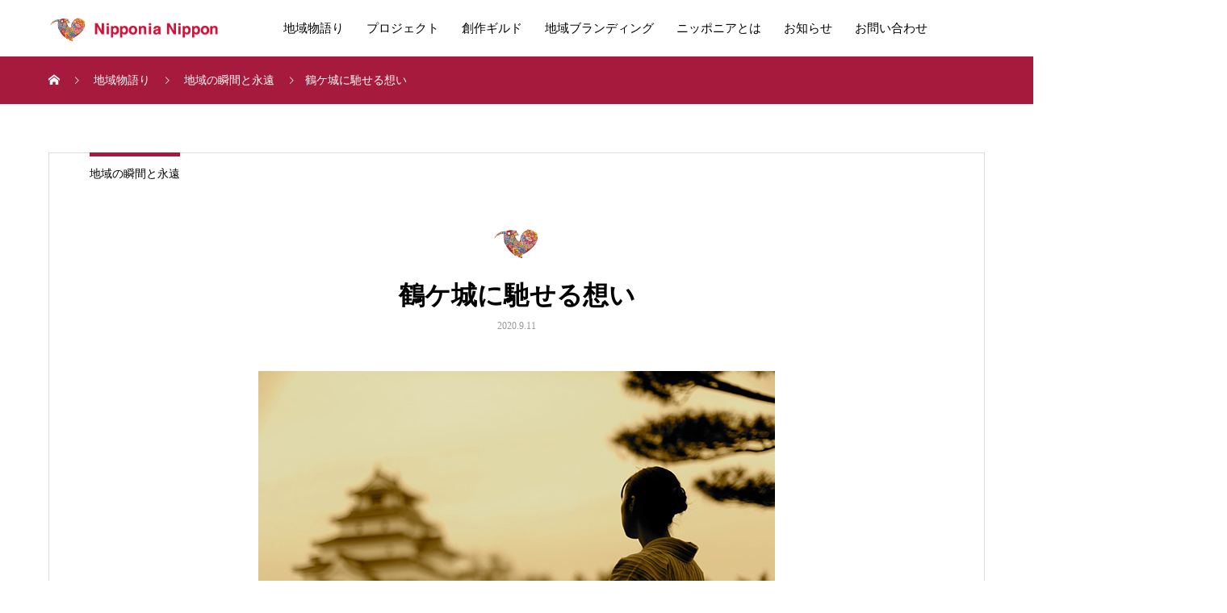

--- FILE ---
content_type: text/html; charset=UTF-8
request_url: https://nipponianippon.or.jp/%E9%B6%B4%E3%82%B1%E5%9F%8E%E3%81%AB%E9%A6%B3%E3%81%9B%E3%82%8B%E6%83%B3%E3%81%84/
body_size: 36029
content:
<!DOCTYPE html>
<html lang="ja" prefix="og: http://ogp.me/ns#">
<head>

<!-- Google Analytics -->
<script>
	(function(i,s,o,g,r,a,m){i['GoogleAnalyticsObject']=r;i[r]=i[r]||function(){
	(i[r].q=i[r].q||[]).push(arguments)},i[r].l=1*new Date();a=s.createElement(o),
	m=s.getElementsByTagName(o)[0];a.async=1;a.src=g;m.parentNode.insertBefore(a,m)
	})(window,document,'script','https://www.google-analytics.com/analytics.js','ga');
	
	ga('create', 'UA-80875810-1', 'auto');
	ga('send', 'pageview');
</script>

<meta charset="UTF-8">
<meta name="viewport" content="width=device-width, initial-scale=1">
<meta name="description" content="幕末戊辰戦争の舞台となった鶴ケ城。そこには、言葉では語り尽くせない沢山の物語があります。会津若松の皆様とご縁を頂いたことで、改めて当時の歴史や時代背景を知るに至り、少なからず会津魂の本質にも触れさせて頂いた気がしました。鶴ヶ城を望む人の背中には、それそれの馳せる想いが語られています。">
<link rel="stylesheet" href="/wp-content/themes/mikado_tcd071/style_sp.css?20260120-2046" media="screen and (max-width: 767px)">

<title>鶴ケ城に馳せる想い &#8211; Nipponia Nippon</title>
<meta name='robots' content='max-image-preview:large' />
<link rel="alternate" type="application/rss+xml" title="Nipponia Nippon &raquo; フィード" href="https://nipponianippon.or.jp/feed/" />
<link rel="alternate" type="application/rss+xml" title="Nipponia Nippon &raquo; コメントフィード" href="https://nipponianippon.or.jp/comments/feed/" />
<link rel="alternate" type="application/rss+xml" title="Nipponia Nippon &raquo; 鶴ケ城に馳せる想い のコメントのフィード" href="https://nipponianippon.or.jp/%e9%b6%b4%e3%82%b1%e5%9f%8e%e3%81%ab%e9%a6%b3%e3%81%9b%e3%82%8b%e6%83%b3%e3%81%84/feed/" />
<link rel='stylesheet' id='wp-block-library-css' href='https://nipponianippon.or.jp/wp-includes/css/dist/block-library/style.min.css?ver=6.3.7' type='text/css' media='all' />
<style id='classic-theme-styles-inline-css' type='text/css'>
/*! This file is auto-generated */
.wp-block-button__link{color:#fff;background-color:#32373c;border-radius:9999px;box-shadow:none;text-decoration:none;padding:calc(.667em + 2px) calc(1.333em + 2px);font-size:1.125em}.wp-block-file__button{background:#32373c;color:#fff;text-decoration:none}
</style>
<style id='global-styles-inline-css' type='text/css'>
body{--wp--preset--color--black: #000000;--wp--preset--color--cyan-bluish-gray: #abb8c3;--wp--preset--color--white: #ffffff;--wp--preset--color--pale-pink: #f78da7;--wp--preset--color--vivid-red: #cf2e2e;--wp--preset--color--luminous-vivid-orange: #ff6900;--wp--preset--color--luminous-vivid-amber: #fcb900;--wp--preset--color--light-green-cyan: #7bdcb5;--wp--preset--color--vivid-green-cyan: #00d084;--wp--preset--color--pale-cyan-blue: #8ed1fc;--wp--preset--color--vivid-cyan-blue: #0693e3;--wp--preset--color--vivid-purple: #9b51e0;--wp--preset--gradient--vivid-cyan-blue-to-vivid-purple: linear-gradient(135deg,rgba(6,147,227,1) 0%,rgb(155,81,224) 100%);--wp--preset--gradient--light-green-cyan-to-vivid-green-cyan: linear-gradient(135deg,rgb(122,220,180) 0%,rgb(0,208,130) 100%);--wp--preset--gradient--luminous-vivid-amber-to-luminous-vivid-orange: linear-gradient(135deg,rgba(252,185,0,1) 0%,rgba(255,105,0,1) 100%);--wp--preset--gradient--luminous-vivid-orange-to-vivid-red: linear-gradient(135deg,rgba(255,105,0,1) 0%,rgb(207,46,46) 100%);--wp--preset--gradient--very-light-gray-to-cyan-bluish-gray: linear-gradient(135deg,rgb(238,238,238) 0%,rgb(169,184,195) 100%);--wp--preset--gradient--cool-to-warm-spectrum: linear-gradient(135deg,rgb(74,234,220) 0%,rgb(151,120,209) 20%,rgb(207,42,186) 40%,rgb(238,44,130) 60%,rgb(251,105,98) 80%,rgb(254,248,76) 100%);--wp--preset--gradient--blush-light-purple: linear-gradient(135deg,rgb(255,206,236) 0%,rgb(152,150,240) 100%);--wp--preset--gradient--blush-bordeaux: linear-gradient(135deg,rgb(254,205,165) 0%,rgb(254,45,45) 50%,rgb(107,0,62) 100%);--wp--preset--gradient--luminous-dusk: linear-gradient(135deg,rgb(255,203,112) 0%,rgb(199,81,192) 50%,rgb(65,88,208) 100%);--wp--preset--gradient--pale-ocean: linear-gradient(135deg,rgb(255,245,203) 0%,rgb(182,227,212) 50%,rgb(51,167,181) 100%);--wp--preset--gradient--electric-grass: linear-gradient(135deg,rgb(202,248,128) 0%,rgb(113,206,126) 100%);--wp--preset--gradient--midnight: linear-gradient(135deg,rgb(2,3,129) 0%,rgb(40,116,252) 100%);--wp--preset--font-size--small: 13px;--wp--preset--font-size--medium: 20px;--wp--preset--font-size--large: 36px;--wp--preset--font-size--x-large: 42px;--wp--preset--spacing--20: 0.44rem;--wp--preset--spacing--30: 0.67rem;--wp--preset--spacing--40: 1rem;--wp--preset--spacing--50: 1.5rem;--wp--preset--spacing--60: 2.25rem;--wp--preset--spacing--70: 3.38rem;--wp--preset--spacing--80: 5.06rem;--wp--preset--shadow--natural: 6px 6px 9px rgba(0, 0, 0, 0.2);--wp--preset--shadow--deep: 12px 12px 50px rgba(0, 0, 0, 0.4);--wp--preset--shadow--sharp: 6px 6px 0px rgba(0, 0, 0, 0.2);--wp--preset--shadow--outlined: 6px 6px 0px -3px rgba(255, 255, 255, 1), 6px 6px rgba(0, 0, 0, 1);--wp--preset--shadow--crisp: 6px 6px 0px rgba(0, 0, 0, 1);}:where(.is-layout-flex){gap: 0.5em;}:where(.is-layout-grid){gap: 0.5em;}body .is-layout-flow > .alignleft{float: left;margin-inline-start: 0;margin-inline-end: 2em;}body .is-layout-flow > .alignright{float: right;margin-inline-start: 2em;margin-inline-end: 0;}body .is-layout-flow > .aligncenter{margin-left: auto !important;margin-right: auto !important;}body .is-layout-constrained > .alignleft{float: left;margin-inline-start: 0;margin-inline-end: 2em;}body .is-layout-constrained > .alignright{float: right;margin-inline-start: 2em;margin-inline-end: 0;}body .is-layout-constrained > .aligncenter{margin-left: auto !important;margin-right: auto !important;}body .is-layout-constrained > :where(:not(.alignleft):not(.alignright):not(.alignfull)){max-width: var(--wp--style--global--content-size);margin-left: auto !important;margin-right: auto !important;}body .is-layout-constrained > .alignwide{max-width: var(--wp--style--global--wide-size);}body .is-layout-flex{display: flex;}body .is-layout-flex{flex-wrap: wrap;align-items: center;}body .is-layout-flex > *{margin: 0;}body .is-layout-grid{display: grid;}body .is-layout-grid > *{margin: 0;}:where(.wp-block-columns.is-layout-flex){gap: 2em;}:where(.wp-block-columns.is-layout-grid){gap: 2em;}:where(.wp-block-post-template.is-layout-flex){gap: 1.25em;}:where(.wp-block-post-template.is-layout-grid){gap: 1.25em;}.has-black-color{color: var(--wp--preset--color--black) !important;}.has-cyan-bluish-gray-color{color: var(--wp--preset--color--cyan-bluish-gray) !important;}.has-white-color{color: var(--wp--preset--color--white) !important;}.has-pale-pink-color{color: var(--wp--preset--color--pale-pink) !important;}.has-vivid-red-color{color: var(--wp--preset--color--vivid-red) !important;}.has-luminous-vivid-orange-color{color: var(--wp--preset--color--luminous-vivid-orange) !important;}.has-luminous-vivid-amber-color{color: var(--wp--preset--color--luminous-vivid-amber) !important;}.has-light-green-cyan-color{color: var(--wp--preset--color--light-green-cyan) !important;}.has-vivid-green-cyan-color{color: var(--wp--preset--color--vivid-green-cyan) !important;}.has-pale-cyan-blue-color{color: var(--wp--preset--color--pale-cyan-blue) !important;}.has-vivid-cyan-blue-color{color: var(--wp--preset--color--vivid-cyan-blue) !important;}.has-vivid-purple-color{color: var(--wp--preset--color--vivid-purple) !important;}.has-black-background-color{background-color: var(--wp--preset--color--black) !important;}.has-cyan-bluish-gray-background-color{background-color: var(--wp--preset--color--cyan-bluish-gray) !important;}.has-white-background-color{background-color: var(--wp--preset--color--white) !important;}.has-pale-pink-background-color{background-color: var(--wp--preset--color--pale-pink) !important;}.has-vivid-red-background-color{background-color: var(--wp--preset--color--vivid-red) !important;}.has-luminous-vivid-orange-background-color{background-color: var(--wp--preset--color--luminous-vivid-orange) !important;}.has-luminous-vivid-amber-background-color{background-color: var(--wp--preset--color--luminous-vivid-amber) !important;}.has-light-green-cyan-background-color{background-color: var(--wp--preset--color--light-green-cyan) !important;}.has-vivid-green-cyan-background-color{background-color: var(--wp--preset--color--vivid-green-cyan) !important;}.has-pale-cyan-blue-background-color{background-color: var(--wp--preset--color--pale-cyan-blue) !important;}.has-vivid-cyan-blue-background-color{background-color: var(--wp--preset--color--vivid-cyan-blue) !important;}.has-vivid-purple-background-color{background-color: var(--wp--preset--color--vivid-purple) !important;}.has-black-border-color{border-color: var(--wp--preset--color--black) !important;}.has-cyan-bluish-gray-border-color{border-color: var(--wp--preset--color--cyan-bluish-gray) !important;}.has-white-border-color{border-color: var(--wp--preset--color--white) !important;}.has-pale-pink-border-color{border-color: var(--wp--preset--color--pale-pink) !important;}.has-vivid-red-border-color{border-color: var(--wp--preset--color--vivid-red) !important;}.has-luminous-vivid-orange-border-color{border-color: var(--wp--preset--color--luminous-vivid-orange) !important;}.has-luminous-vivid-amber-border-color{border-color: var(--wp--preset--color--luminous-vivid-amber) !important;}.has-light-green-cyan-border-color{border-color: var(--wp--preset--color--light-green-cyan) !important;}.has-vivid-green-cyan-border-color{border-color: var(--wp--preset--color--vivid-green-cyan) !important;}.has-pale-cyan-blue-border-color{border-color: var(--wp--preset--color--pale-cyan-blue) !important;}.has-vivid-cyan-blue-border-color{border-color: var(--wp--preset--color--vivid-cyan-blue) !important;}.has-vivid-purple-border-color{border-color: var(--wp--preset--color--vivid-purple) !important;}.has-vivid-cyan-blue-to-vivid-purple-gradient-background{background: var(--wp--preset--gradient--vivid-cyan-blue-to-vivid-purple) !important;}.has-light-green-cyan-to-vivid-green-cyan-gradient-background{background: var(--wp--preset--gradient--light-green-cyan-to-vivid-green-cyan) !important;}.has-luminous-vivid-amber-to-luminous-vivid-orange-gradient-background{background: var(--wp--preset--gradient--luminous-vivid-amber-to-luminous-vivid-orange) !important;}.has-luminous-vivid-orange-to-vivid-red-gradient-background{background: var(--wp--preset--gradient--luminous-vivid-orange-to-vivid-red) !important;}.has-very-light-gray-to-cyan-bluish-gray-gradient-background{background: var(--wp--preset--gradient--very-light-gray-to-cyan-bluish-gray) !important;}.has-cool-to-warm-spectrum-gradient-background{background: var(--wp--preset--gradient--cool-to-warm-spectrum) !important;}.has-blush-light-purple-gradient-background{background: var(--wp--preset--gradient--blush-light-purple) !important;}.has-blush-bordeaux-gradient-background{background: var(--wp--preset--gradient--blush-bordeaux) !important;}.has-luminous-dusk-gradient-background{background: var(--wp--preset--gradient--luminous-dusk) !important;}.has-pale-ocean-gradient-background{background: var(--wp--preset--gradient--pale-ocean) !important;}.has-electric-grass-gradient-background{background: var(--wp--preset--gradient--electric-grass) !important;}.has-midnight-gradient-background{background: var(--wp--preset--gradient--midnight) !important;}.has-small-font-size{font-size: var(--wp--preset--font-size--small) !important;}.has-medium-font-size{font-size: var(--wp--preset--font-size--medium) !important;}.has-large-font-size{font-size: var(--wp--preset--font-size--large) !important;}.has-x-large-font-size{font-size: var(--wp--preset--font-size--x-large) !important;}
.wp-block-navigation a:where(:not(.wp-element-button)){color: inherit;}
:where(.wp-block-post-template.is-layout-flex){gap: 1.25em;}:where(.wp-block-post-template.is-layout-grid){gap: 1.25em;}
:where(.wp-block-columns.is-layout-flex){gap: 2em;}:where(.wp-block-columns.is-layout-grid){gap: 2em;}
.wp-block-pullquote{font-size: 1.5em;line-height: 1.6;}
</style>
<link rel='stylesheet' id='contact-form-7-css' href='https://nipponianippon.or.jp/wp-content/plugins/contact-form-7/includes/css/styles.css?ver=5.3' type='text/css' media='all' />
<link rel='stylesheet' id='mappress-css' href='https://nipponianippon.or.jp/wp-content/plugins/mappress-google-maps-for-wordpress/css/mappress.css?ver=2.43.10' type='text/css' media='all' />
<link rel='stylesheet' id='wp-pagenavi-css' href='https://nipponianippon.or.jp/wp-content/plugins/wp-pagenavi/pagenavi-css.css?ver=2.70' type='text/css' media='all' />
<link rel='stylesheet' id='mikado-style-css' href='https://nipponianippon.or.jp/wp-content/themes/mikado_tcd071/style.css' type='text/css' media='all' />
<link rel='stylesheet' id='mikado-slick-css' href='https://nipponianippon.or.jp/wp-content/themes/mikado_tcd071/assets/css/slick.min.css' type='text/css' media='all' />
<link rel='stylesheet' id='mikado-slick-theme-css' href='https://nipponianippon.or.jp/wp-content/themes/mikado_tcd071/assets/css/slick-theme.min.css' type='text/css' media='all' />
<script type='text/javascript' src='https://nipponianippon.or.jp/wp-includes/js/jquery/jquery.min.js?ver=3.7.0' id='jquery-core-js'></script>
<script type='text/javascript' src='https://nipponianippon.or.jp/wp-includes/js/jquery/jquery-migrate.min.js?ver=3.4.1' id='jquery-migrate-js'></script>
<link rel="https://api.w.org/" href="https://nipponianippon.or.jp/wp-json/" /><link rel="alternate" type="application/json" href="https://nipponianippon.or.jp/wp-json/wp/v2/posts/2311" /><link rel="canonical" href="https://nipponianippon.or.jp/%e9%b6%b4%e3%82%b1%e5%9f%8e%e3%81%ab%e9%a6%b3%e3%81%9b%e3%82%8b%e6%83%b3%e3%81%84/" />
<link rel='shortlink' href='https://nipponianippon.or.jp/?p=2311' />
<link rel="alternate" type="application/json+oembed" href="https://nipponianippon.or.jp/wp-json/oembed/1.0/embed?url=https%3A%2F%2Fnipponianippon.or.jp%2F%25e9%25b6%25b4%25e3%2582%25b1%25e5%259f%258e%25e3%2581%25ab%25e9%25a6%25b3%25e3%2581%259b%25e3%2582%258b%25e6%2583%25b3%25e3%2581%2584%2F" />
<link rel="alternate" type="text/xml+oembed" href="https://nipponianippon.or.jp/wp-json/oembed/1.0/embed?url=https%3A%2F%2Fnipponianippon.or.jp%2F%25e9%25b6%25b4%25e3%2582%25b1%25e5%259f%258e%25e3%2581%25ab%25e9%25a6%25b3%25e3%2581%259b%25e3%2582%258b%25e6%2583%25b3%25e3%2581%2584%2F&#038;format=xml" />
<script type='text/javascript'>mapp = {data : []};</script>
<link rel="shortcut icon" href="https://nipponianippon.or.jp/wp-content/uploads/2020/08/fav.png">
<style>
p-breadcrumb,.p-pagetop,.c-pw__btn:hover,.p-btn:hover,.element-type2,.p-shinzen-slider .slick-dots li button:hover,.p-shinzen-slider .slick-dots li.slick-active button{background: #a61b3d}.p-pager__item a:hover, .p-pager__item .current,.p-event-category > li.is-active > a,.p-event-category > li > a:hover,.p-schedule__anchors li a:hover,.p-headline__link:hover,.p-article01__cat a:hover,.p-entry__category a:hover{color: #a61b3d}.p-entry__category,.p-faq__list.type2 .p-faq__q,.p-widget__title--type2 span{border-color: #a61b3d}.c-pw__btn,.p-pagetop:focus,.p-pagetop:hover,.p-readmore__btn:hover,.p-header-slider .slick-dots li.slick-active button, .p-header-slider .slick-dots li:hover button{background: #999999}.p-article01 a:hover .p-article01__title,.p-article03__title a:hover,.p-article05 a:hover .p-article05__title,.p-faq__list dt:hover,.p-footer-nav--type2 a:hover,.p-nav01__item a:hover, .p-nav01__item--prev:hover::before, .p-nav01__item--next:hover::after,.p-news-list a:hover .p-news-list__title{color: #999999}.p-page-links > span,.p-page-links a:hover{background: #d1143c}.p-entry__body a{color: #d1143c}body{font-family: "Times New Roman", "游明朝", "Yu Mincho", "游明朝体", "YuMincho", "ヒラギノ明朝 Pro W3", "Hiragino Mincho Pro", "HiraMinProN-W3", "HGS明朝E", "ＭＳ Ｐ明朝", "MS PMincho", serif;}.c-logo,.p-about-info__col-title,.p-archive-header__title,.p-article01__title,.p-article02__title,.p-article03__title,.p-article05__excerpt,.p-article05__subtitle,.p-author__title,.p-block01__title,.p-block02__title,.p-entry__title,.p-event-category,.p-footer-link__title,.p-header-content__title,.p-history-info__col-block,.p-index-contents__title,.p-index-content01__month,.p-index-content04__title,.p-megamenu01__list-item__title,.p-megamenu02__cat-list-item > a,.p-schedule__anchors,.p-schedule__month,.p-page-header__title,.p-page-header__desc,.p-pager,.p-sanpai-table > tbody > tr > th,.p-sanpai-table.table02 > tbody > tr > th,.p-shinzen-table > tbody > tr > th{font-family: "Times New Roman", "游明朝", "Yu Mincho", "游明朝体", "YuMincho", "ヒラギノ明朝 Pro W3", "Hiragino Mincho Pro", "HiraMinProN-W3", "HGS明朝E", "ＭＳ Ｐ明朝", "MS PMincho", serif;}.p-front-global-nav,.p-global-nav,.p-footer-nav{font-family: "Times New Roman", "游明朝", "Yu Mincho", "游明朝体", "YuMincho", "ヒラギノ明朝 Pro W3", "Hiragino Mincho Pro", "HiraMinProN-W3", "HGS明朝E", "ＭＳ Ｐ明朝", "MS PMincho", serif;}.p-hover-effect--type1:hover img{-webkit-transform: scale(1.2);transform: scale(1.2)}.l-header__logo a{color: #000000;font-size: 24px}.l-header{background: #ffffff}.l-header--fixed.is-active{background: #ffffff}.p-front-global-nav > ul > li > a{color: #ffffff}.p-global-nav > ul > li > a,.p-menu-btn,.p-header-lang__button{color: #000000}.p-global-nav > ul > li > a:hover,.p-front-global-nav.p-front-global-nav--type2 a:hover{color: #a61b3d}.p-global-nav .sub-menu a{background: #222222;color: #ffffff}.p-global-nav .sub-menu a:hover{background: #a61b3d;color: #ffffff}.p-global-nav .menu-item-has-children > a > .p-global-nav__toggle::before{border-color: #000000}.p-megamenu01{background-color: #222222}.p-megamenu02__cat-list-item > a{background-color: #222222}.p-megamenu02__blog-list,.p-megamenu02__cat-list-item.is-active > a, .p-megamenu02__cat-list-item > a:hover{background-color: #f4f2ef}.p-footer-link__title{color: #ffffff;font-size: 36px}.p-footer-link__btn .p-btn{color: #ffffff;background: #a61b3d}.p-footer-link__btn a.p-btn:hover{color: #ffffff;background: #a61b3d}.p-footer-link::before{background: rgba(0,0,0, 0.000000)}.p-footer-link{background-image: url(https://nipponianippon.or.jp/wp-content/uploads/2020/10/footer-min.png)}.p-info__logo a{color: #000000;font-size: 25px}.p-footer-nav, .p-info{background: #f5f5f5;color: #000000}.p-copyright{background: #a61b3d;color: #ffffff}.p-page-header::before{background: rgba(0, 0, 0, 0.3)}.p-page-header__title{color: #ffffff;font-size: 34px}.p-archive-header__title{color: #000000;font-size: 32px}.p-archive-header__desc{color: #000000;font-size: 16px}.p-entry__title{color: #000000;font-size: 32px}.p-entry__body{color: #000000;font-size: 16px}@media screen and (max-width: 767px) {.l-header__logo a{color: #a61b3d;font-size: 20px}.p-footer-link__title{font-size: 24px}.p-info__logo a{color: #000000;font-size: 25px}.p-page-header__title{font-size: 24px}.p-archive-header__title{font-size: 20px}.p-archive-header__desc{font-size: 14px}.p-entry__title{font-size: 20px}.p-entry__body{font-size: 14px}}@media screen and (max-width: 1199px) {.l-header{background: #ffffff}.l-header--fixed.is-active{background: #ffffff}.p-header-lang a{background: #000000;color: #ffffff}.p-header-lang a:hover{background: #d80100;color: #ffffff}.p-header-lang a.is-active-site{background: #d80100;color: #ffffff}.p-global-nav > ul > li > a,.p-global-nav > ul > li > a:hover,.p-global-nav a,.p-global-nav a:hover{background: rgba(0,0,0, 1);color: #ffffff!important}.p-global-nav .sub-menu a,.p-global-nav .sub-menu a:hover{background: rgba(166,27,61, 1);color: #ffffff!important}.p-global-nav .menu-item-has-children > a > .p-global-nav__toggle::before{border-color: #ffffff}}@media screen and (min-width: 1200px) {.p-header-lang--type1 a,.p-header-lang--type2 > ul > li > a{color: #000000}.p-header-lang--type1 a:hover,.p-header-lang--type2 > ul > li > a:hover{color: #d80100}.p-header-lang--type1 a.is-active-site,.p-header-lang--type2 > ul > li > a.is-active-site{color: #999999}.p-header-lang--type2 ul ul li a{background: #000000;color: #ffffff}.p-header-lang--type2 ul ul li a:hover{background: #d80100;color: #ffffff}.p-header-lang--type2 ul ul li a.is-active-site{background: #d80100;color: #ffffff}}</style>
</head>
<body class="post-template-default single single-post postid-2311 single-format-standard">
<header id="js-header" class="l-header l-header--fixed">
  <div class="l-header__inner l-inner">
  <div class="l-header__logo c-logo">
    <a href="https://nipponianippon.or.jp/">
      <img src="https://nipponianippon.or.jp/wp-content/uploads/2020/09/menu_logo-2.png" alt="Nipponia Nippon" width="219">
    </a>
  </div>
<nav id="js-global-nav" class="p-global-nav"><ul id="menu-%e3%83%98%e3%83%83%e3%83%80%e3%83%bc" class="menu"><li id="menu-item-2062" class="menu-item menu-item-type-post_type menu-item-object-page menu-item-2062"><a href="https://nipponianippon.or.jp/contact.html">お問い合わせ<span class="p-global-nav__toggle"></span></a></li>
<li id="menu-item-2061" class="menu-item menu-item-type-custom menu-item-object-custom menu-item-2061"><a href="/news/">お知らせ<span class="p-global-nav__toggle"></span></a></li>
<li id="menu-item-2056" class="menu-item menu-item-type-post_type menu-item-object-page menu-item-2056"><a href="https://nipponianippon.or.jp/about.html">ニッポニアとは<span class="p-global-nav__toggle"></span></a></li>
<li id="menu-item-2104" class="menu-item menu-item-type-taxonomy menu-item-object-category menu-item-2104"><a href="https://nipponianippon.or.jp/category/local-creation/">地域ブランディング<span class="p-global-nav__toggle"></span></a></li>
<li id="menu-item-2059" class="menu-item menu-item-type-custom menu-item-object-custom menu-item-2059"><a href="/guild/">創作ギルド<span class="p-global-nav__toggle"></span></a></li>
<li id="menu-item-2058" class="menu-item menu-item-type-custom menu-item-object-custom menu-item-2058"><a href="/project">プロジェクト<span class="p-global-nav__toggle"></span></a></li>
<li id="menu-item-2057" class="menu-item menu-item-type-custom menu-item-object-custom menu-item-2057"><a href="/story/">地域物語り<span class="p-global-nav__toggle"></span></a></li>
</ul></nav>    <button id="js-menu-btn" class="p-menu-btn c-menu-btn"></button>
  </div>
</header>
<main class="l-main">

<div class="p-breadcrumb single">
<ol class="p-breadcrumb__inner c-breadcrumb l-inner" itemscope itemtype="http://schema.org/BreadcrumbList">
<li class="p-breadcrumb__item c-breadcrumb__item c-breadcrumb__item--home" itemprop="itemListElement" itemscope itemtype="http://schema.org/ListItem">
<a href="https://nipponianippon.or.jp/" itemprop="item">
<span itemprop="name">HOME</span>
</a>
<meta itemprop="position" content="1">
</li>
<li class="p-breadcrumb__item c-breadcrumb__item" itemprop="itemListElement" itemscope itemtype="http://schema.org/ListItem">
<a href="https://nipponianippon.or.jp" itemprop="item">
<span itemprop="name">地域物語り</span>
</a>
<meta itemprop="position" content="2">
</li>
<li class="p-breadcrumb__item c-breadcrumb__item" itemprop="itemListElement" itemscope itemtype="http://schema.org/ListItem">
<a href="https://nipponianippon.or.jp/category/photograph/" itemprop="item">
<span itemprop="name">地域の瞬間と永遠</span>
</a>
<meta itemprop="position" content="3">
</li>
<li class="p-breadcrumb__item c-breadcrumb__item" itemprop="itemListElement" itemscope itemtype="http://schema.org/ListItem"><span itemprop="name">鶴ケ城に馳せる想い</span><meta itemprop="position" content="4"></li>
</ol>
</div>

<div class="l-contents l-inner l-contents--rev">
  <div class="l-primary single">

  
    <article class="p-entry">
      <div class="p-entry__category"><a href="https://nipponianippon.or.jp/category/photograph/">地域の瞬間と永遠</a></div>      <div class="p-entry__inner">
        <header class="p-entry__header">
            <p class="c-logo--element element-type1">
    <img src="https://nipponianippon.or.jp/wp-content/uploads/2020/08/midashilogo.png">
  </p>
          <h1 class="p-entry__title">鶴ケ城に馳せる想い</h1>
          <div class="p-entry__date"><time class="p-date" datetime="2020-09-11T11:44:34+09:00">2020.9.11</time></div>  
     <figure class="p-entry__img">
   <img width="640" height="426" src="https://nipponianippon.or.jp/wp-content/uploads/2013/12/NP009.jpg" class="attachment-size1 size-size1 wp-post-image" alt="鶴ケ城に馳せる想い" decoding="async" fetchpriority="high" />   </figure>
  
  </header>

  <div class="p-entry__body">
  幕末戊辰戦争の舞台となった鶴ケ城。そこには、言葉では語り尽くせない沢山の物語があります。会津若松の皆様とご縁を頂いたことで、改めて当時の歴史や時代背景を知るに至り、少なからず会津魂の本質にも触れさせて頂いた気がしました。鶴ヶ城を望む人の背中には、それそれの馳せる想いが語られています。
<br class="clear"><br class="clear">
撮影 &#038; 文 : 天羽優太<br class="clear">
場所 : 会津若松  </div>

    <div class="single_share clearfix" id="single_share_bottom">
   			<ul class="p-entry__share c-share u-clearfix c-share--sm c-share--color">
				<li class="c-share__btn c-share__btn--twitter">
			    <a href="http://twitter.com/share?text=%E9%B6%B4%E3%82%B1%E5%9F%8E%E3%81%AB%E9%A6%B3%E3%81%9B%E3%82%8B%E6%83%B3%E3%81%84&url=https%3A%2F%2Fnipponianippon.or.jp%2F%25e9%25b6%25b4%25e3%2582%25b1%25e5%259f%258e%25e3%2581%25ab%25e9%25a6%25b3%25e3%2581%259b%25e3%2582%258b%25e6%2583%25b3%25e3%2581%2584%2F&via=&tw_p=tweetbutton&related="  onclick="javascript:window.open(this.href, '', 'menubar=no,toolbar=no,resizable=yes,scrollbars=yes,height=400,width=600');return false;">
			     	<i class="c-share__icn c-share__icn--twitter"></i>
			      <span class="c-share__title">Tweet</span>
			   	</a>
			   </li>
			    <li class="c-share__btn c-share__btn--facebook">
			    	<a href="//www.facebook.com/sharer/sharer.php?u=https://nipponianippon.or.jp/%e9%b6%b4%e3%82%b1%e5%9f%8e%e3%81%ab%e9%a6%b3%e3%81%9b%e3%82%8b%e6%83%b3%e3%81%84/&amp;t=%E9%B6%B4%E3%82%B1%E5%9F%8E%E3%81%AB%E9%A6%B3%E3%81%9B%E3%82%8B%E6%83%B3%E3%81%84" rel="nofollow" target="_blank">
			      	<i class="c-share__icn c-share__icn--facebook"></i>
			        <span class="c-share__title">Share</span>
			      </a>
			    </li>
			    <li class="c-share__btn c-share__btn--pinterest">
			    	<a href="https://www.pinterest.com/pin/create/button/?url=https%3A%2F%2Fnipponianippon.or.jp%2F%25e9%25b6%25b4%25e3%2582%25b1%25e5%259f%258e%25e3%2581%25ab%25e9%25a6%25b3%25e3%2581%259b%25e3%2582%258b%25e6%2583%25b3%25e3%2581%2584%2F&media=https://nipponianippon.or.jp/wp-content/uploads/2013/12/NP009.jpg&description=%E9%B6%B4%E3%82%B1%E5%9F%8E%E3%81%AB%E9%A6%B3%E3%81%9B%E3%82%8B%E6%83%B3%E3%81%84" rel="nofollow" target="_blank">
			      	<i class="c-share__icn c-share__icn--pinterest"></i>
			        <span class="c-share__title">Pin it</span>
			      </a>
			    </li>
			</ul>
  </div>
  

  
  
  

   <div class="p-entry__related">
      <div class="p-headline-box p-entry__related-headline">
    <h2 class="p-headline p-headline--type1">
        <p class="c-logo--element element-type1">
    <img src="https://nipponianippon.or.jp/wp-content/uploads/2020/08/midashilogo.png">
  </p>
      関連記事    </h2>
   </div>
     <div class="p-entry__related-items">
      <article class="p-entry__related-item p-article01">
    <a class="p-article01__img p-hover-effect--type1" href="https://nipponianippon.or.jp/%e5%b9%bb%e6%83%b3%e3%81%ae%e6%b7%b1%e7%b7%91/">
     <div class="p-hover-effect__bg"><img width="624" height="416" src="https://nipponianippon.or.jp/wp-content/uploads/2014/07/NP011.jpg" class="attachment-size1 size-size1 wp-post-image" alt="" decoding="async" /></div>
     <div class="p-article01__content">
      <h3 class="p-article01__title js-multiline-ellipsis c-font-type--type3">幻想の深緑</h3>
     </div>
    </a>
   </article>
      <article class="p-entry__related-item p-article01">
    <a class="p-article01__img p-hover-effect--type1" href="https://nipponianippon.or.jp/%e8%8a%b3%e9%86%87%e3%81%aa%e9%a6%99%e3%82%8a/">
     <div class="p-hover-effect__bg"><img width="640" height="426" src="https://nipponianippon.or.jp/wp-content/uploads/2013/12/NP003.jpg" class="attachment-size1 size-size1 wp-post-image" alt="" decoding="async" /></div>
     <div class="p-article01__content">
      <h3 class="p-article01__title js-multiline-ellipsis c-font-type--type3">芳醇な香り</h3>
     </div>
    </a>
   </article>
      <article class="p-entry__related-item p-article01">
    <a class="p-article01__img p-hover-effect--type1" href="https://nipponianippon.or.jp/%e9%9b%a8%e4%b9%9e%e3%81%84%e3%81%ae%e6%bb%9d/">
     <div class="p-hover-effect__bg"><img width="600" height="400" src="https://nipponianippon.or.jp/wp-content/uploads/2015/10/7647.jpg" class="attachment-size1 size-size1 wp-post-image" alt="" decoding="async" loading="lazy" /></div>
     <div class="p-article01__content">
      <h3 class="p-article01__title js-multiline-ellipsis c-font-type--type3">雨乞いの滝</h3>
     </div>
    </a>
   </article>
      <article class="p-entry__related-item p-article01">
    <a class="p-article01__img p-hover-effect--type1" href="https://nipponianippon.or.jp/%e4%bc%9d%e8%aa%ac%e3%81%ae%e7%8d%85%e5%ad%90/">
     <div class="p-hover-effect__bg"><img width="600" height="400" src="https://nipponianippon.or.jp/wp-content/uploads/2015/07/737d0ea050a2dfb8525d5fe91991160c.jpg" class="attachment-size1 size-size1 wp-post-image" alt="" decoding="async" loading="lazy" /></div>
     <div class="p-article01__content">
      <h3 class="p-article01__title js-multiline-ellipsis c-font-type--type3">伝説の獅子</h3>
     </div>
    </a>
   </article>
      <article class="p-entry__related-item p-article01">
    <a class="p-article01__img p-hover-effect--type1" href="https://nipponianippon.or.jp/%e5%87%a7%e3%81%ae%e7%b5%b5%e4%bb%98%e3%81%91/">
     <div class="p-hover-effect__bg"><img width="640" height="426" src="https://nipponianippon.or.jp/wp-content/uploads/2013/12/NP007.jpg" class="attachment-size1 size-size1 wp-post-image" alt="凧の絵付け" decoding="async" loading="lazy" /></div>
     <div class="p-article01__content">
      <h3 class="p-article01__title js-multiline-ellipsis c-font-type--type3">凧の絵付け</h3>
     </div>
    </a>
   </article>
      <article class="p-entry__related-item p-article01">
    <a class="p-article01__img p-hover-effect--type1" href="https://nipponianippon.or.jp/%e3%82%b3%e3%83%90%e3%83%ab%e3%83%88%e3%83%96%e3%83%ab%e3%83%bc/">
     <div class="p-hover-effect__bg"><img width="600" height="400" src="https://nipponianippon.or.jp/wp-content/uploads/2015/09/170e8aeb4a315f3cf7589363c8b58afd.jpg" class="attachment-size1 size-size1 wp-post-image" alt="" decoding="async" loading="lazy" /></div>
     <div class="p-article01__content">
      <h3 class="p-article01__title js-multiline-ellipsis c-font-type--type3">コバルトブルー</h3>
     </div>
    </a>
   </article>
     </div><!-- END #post_list_type1 -->
 </div><!-- END #related_post -->
 
    </div><!-- /.l-primary -->

  </article>
  </div>

<div class="l-secondary">
</div><!-- /.l-secondary -->

</div><!-- /.l-contents -->

</main>
<footer class="l-footer">

  
    <section id="js-footer-link" class="p-footer-link p-footer-link--img">
                                <div class="p-footer-link__inner">
        <div class="p-footer-link__contents--vertical l-inner">
          <h2 class="p-footer-link__title">地域ブランディング、<br />
講演・セミナーなど、<br />
ご相談承ります。</h2>
          <p class="p-footer-link__btn">
            <a class="p-btn p-btn__vertical" href="/contact.html">お問い合わせはこちら</a>
          </p>
        </div>
      </div>
          </section>

  
  <div class="p-info">
    <div class="p-info__inner l-inner">
      <nav class="p-footer-nav p-footer-nav--type1"><ul id="menu-%e3%83%95%e3%83%83%e3%82%bf%e3%83%bc%e3%83%a1%e3%83%8b%e3%83%a5%e3%83%bc" class="p-footer-nav__inner"><li id="menu-item-2071" class="menu-item menu-item-type-post_type menu-item-object-page menu-item-2071"><a href="https://nipponianippon.or.jp/privacy/">個人情報・利用規約</a></li>
<li id="menu-item-2069" class="menu-item menu-item-type-post_type menu-item-object-page menu-item-2069"><a href="https://nipponianippon.or.jp/contact.html">お問い合わせ</a></li>
<li id="menu-item-2068" class="menu-item menu-item-type-custom menu-item-object-custom menu-item-2068"><a href="/news/">お知らせ</a></li>
<li id="menu-item-2063" class="menu-item menu-item-type-post_type menu-item-object-page menu-item-2063"><a href="https://nipponianippon.or.jp/about.html">ニッポニアとは</a></li>
<li id="menu-item-2105" class="menu-item menu-item-type-taxonomy menu-item-object-category menu-item-2105"><a href="https://nipponianippon.or.jp/category/local-creation/">地域ブランディング</a></li>
<li id="menu-item-2067" class="menu-item menu-item-type-custom menu-item-object-custom menu-item-2067"><a href="/guild/">創作ギルド</a></li>
<li id="menu-item-2066" class="menu-item menu-item-type-custom menu-item-object-custom menu-item-2066"><a href="/project">プロジェクト</a></li>
<li id="menu-item-2065" class="menu-item menu-item-type-custom menu-item-object-custom menu-item-2065"><a href="/story/">地域物語り</a></li>
</ul></nav>      <div class="p-info__logo c-logo">
  <a href="https://nipponianippon.or.jp/">
    <img src="https://nipponianippon.or.jp/wp-content/uploads/2020/08/logo.png" alt="Nipponia Nippon">
  </a>
</div>
      <p class="p-info__address"></p>
      <ul class="p-social-nav">
                <li class="p-social-nav__item p-social-nav__item--facebook"><a href="https://www.facebook.com/nipponianippon.or.jp/" target="_blank"></a></li>
                                                        <li class="p-social-nav__item p-social-nav__item--rss"><a href="https://nipponianippon.or.jp/feed/"></a></li>
              </ul>
    </div>
  </div>
  <p class="p-copyright">
  <small>Copyright &copy; Nipponia Nippon All Rights Reserved.</small>
  </p>
  <button id="js-pagetop" class="p-pagetop"></button>
</footer>


<script>
document.addEventListener( 'wpcf7mailsent', function( event ) {
location = 'https://nipponianippon.or.jp/finish.html'; 
}, false );
</script>

<script type='text/javascript' id='contact-form-7-js-extra'>
/* <![CDATA[ */
var wpcf7 = {"apiSettings":{"root":"https:\/\/nipponianippon.or.jp\/wp-json\/contact-form-7\/v1","namespace":"contact-form-7\/v1"}};
/* ]]> */
</script>
<script type='text/javascript' src='https://nipponianippon.or.jp/wp-content/plugins/contact-form-7/includes/js/scripts.js?ver=5.3' id='contact-form-7-js'></script>
<script type='text/javascript' src='https://nipponianippon.or.jp/wp-content/themes/mikado_tcd071/assets/js/functions.min.js' id='mikado-script-js'></script>
<script type='text/javascript' src='https://nipponianippon.or.jp/wp-content/themes/mikado_tcd071/assets/js/youtube.min.js' id='mikado-youtube-js'></script>
<script type='text/javascript' src='https://nipponianippon.or.jp/wp-content/themes/mikado_tcd071/assets/js/slick.min.js' id='mikado-slick-js'></script>
<script>
(function($) {
	var initialized = false;
	var initialize = function() {
		if (initialized) return;
		initialized = true;

		$(document).trigger('js-initialized');
		$(window).trigger('resize').trigger('scroll');
	};

	initialize();
})(jQuery);
</script>
</body>
</html>

--- FILE ---
content_type: text/css
request_url: https://nipponianippon.or.jp/wp-content/themes/mikado_tcd071/style_sp.css?20260120-2046
body_size: 9685
content:
@charset "UTF-8";

@media screen and (max-width: 767px) {
  
  
  .yame_box01_txt {
    font-size: 20px!important;
    line-height: 40px!important;
  }
  
  
  .event_reports_box{
    flex-direction: column;
  }
  
  
  .event_reports_box_img{
    margin: 0 0 10px;
  }
  
  
  .yame_message{
    flex-direction: column;
    width: 100%!important;
  }
  
  
  .yame_message_img {
    width: 100%!important;
  }
  
  .yame_message_txt {
    width: 90%!important;
    margin: 0 auto 20px!important;
  }
  
  
  .word_top {
    margin: -36px 0 0!important;
  }
  
  .chihou_box01 {
    margin: 60px auto!important;
  }
  
  .yame_box02{
    padding: 10px 0!important;
  }
  
  .chihou_box01_txt01, .chihou_box03_txt {
    font-size: 20px!important;
    text-align: center;
    line-height: 38px!important;
  }
  
  .chihou_box02_flex01 ,.project_chihou01_box{
    flex-direction: column;
  }
  
  .chihou_producer_box ,.chihou_box02_flex02 ,.chihou_box02_flex01{
    flex-direction: column;
    width: 100%!important;
    margin: 0 auto 0px!important;
  }
  
  .project_chihou01_box{
    align-items: center!important;
  }
  
  .red_box_img{
    transform: rotate(90deg);
    margin: 0 0 10px;
  }
  
  .chihou_box02_flex01_img ,.chihou_box02_flex01_cnt {
    width: 100%!important;
  }
  
  .chihou_box02_flex01_cath, .chihou_box02_flex02_cath {
    font-size: 22px!important;
    line-height: 32px!important;
    margin: 30px auto 30px!important;
    width: 80%!important;
  }
  
  .chihou_box02_flex01_txt, .chihou_box02_flex02_txt {
    font-family: 'メイリオ', 'Meiryo', sans-serif;
    width: 80%!important;
    margin: 0 auto;
  }
  
  .chihou_producer_img ,.chihou_producer_txt {
    width: 92% !important;
    margin: 0 auto 20px!important;
  }
  
  .chihou_box02_flex02_img {
    width: 80% !important;
    margin: 30px auto 0!important;
  }
  
  .word_top {
    padding: 80px 0 80px!important;
  }
  
  .photograph_list_item {
    height: auto !important;
    text-align: center;
  }
  
  .hope_top {
    margin: -35px 0 0!important;
    padding: 80px 0 80px!important;
  }
  
  .hope_top_catch{
    font-size: 20px!important;
  }
  
  .hope_bd_box {
    flex-direction: column;
    width: 100%!important;
    margin: 0 auto 0px!important;
  }
  
  .hope_bd_box_flex01,.hope_bd_box_flex02 {
    width: 80%!important;
    margin: 0 auto;
  }
  
  .hope_bd_box_02 {
    width: 100%!important;
    margin: 0 auto 0px!important;
    flex-direction: column-reverse;
  }
  
  .cana_profile_box{
    flex-direction: column;
    width: 100%!important;
    margin: 0 auto 0px!important;
  }
  
  .prof_cont{
    width: 100%!important;
    margin: 0 auto 0px!important;
  }
  
  .cana_sns_box {
    flex-direction: column;
    width: 80%!important;
    margin: 20px auto 0!important;
  }
  
  .cana_profile_box_img{
    width: 80%!important;
    margin: 0 auto 0px!important;
  }
  
  .hope_youtube iframe{
  width: 100%;
  height: 300px;
  }
  
  .hope_bd_box_catch {
    font-size: 20px!important;
    line-height: 30px!important;
    margin: 18px 0 18px!important;
  }
  
  .hope_bd_box_txt {
    text-align: justify;
    margin: 0 0 40px;
  }
  
  .hope_bd_box_img_for {
    margin: 0 0 !important;
    display: flex;
  }
  
  .hope_messages_cnt {
    flex-direction: column;
  }
  
  .hope_messages_box_img {
    width: 100%!important;
    height: 100%!important;
    text-align: center;
  }
  
  .hope_messages_box_catch {
    margin: 20px auto!important;
  }
  
  .hope_messages_box_name,.hope_messages_box_name_eng {
    text-align: center;
    display: block;
  }
  
  .hope_messages_content {
    margin: 0 0 80px!important;
  }
  
  
  .cana_profile_box_cath ,.prof_cont_txt{
  width: 90% !important;
  margin: 10px auto 0px !important;
    text-align: justify;
  }
  
  .cana_profile_box_txt{
    text-align: justify;
  }
  
  .prof_cont_cath {
    font-size: 20px!important;
    margin: 40px 0 0px 20px !important;
  }
  
  .cana_sns a{
    text-decoration: underline;
  }
  
  .cana_sns a:hover{
    color: #a61b3d;
  }
  
  .word_catch {
    flex-direction: column!important;
    
  }
  
  .word_top_txt{
    writing-mode: lr-tb!important;
    -ms-writing-mode: lr-tb!important;
    font-size: 16px!important;
    width: 90%!important;
    margin: 0 auto!important;
  }
  
  .word_box_img img{
    width: 100%!important;
  }
  
  .word_top{
    height: auto!important;
    white-space:normal!important;
  }
  
  .word_top_catch{
    font-size: 22px!important;
    margin: 0 auto 40px!important;
    line-height: 32px!important;
  }
  
  .word-data ,.qu {
    display: flex;
    margin: 0 0 10px!important;
    line-height: 30px!important;
    font-size: 14px!important;
  }
  
  .qu dt{
    white-space: nowrap!important;
  }
  
  .column3, .column2{
    flex-direction: column!important;
  }
  
  .pro_tomo_map {
   width: 100%!important;
  }
  
  .sp_text_center{
    text-align: center!important;
  }
  
  .item{
    margin: 0 0 20px;
  }
  
  .column2 {
    margin: 0px auto 0px!important;
  }
  
  .tomo_menu_3_box,.tomo_menu_flex{
    flex-direction: column;
    justify-content: center!important;
    text-align: center;
  }
  
  .tomo_menu_3_box_img{
    width: 100%!important;
    text-align: center!important;
  }
  
  .tomo_menu_3_box_txt{
    width: 100%!important;
  }
  
  .tomo_menu_3_box_txt h3{
    text-align: center!important;
  }
  
  
  .w_rl_sp{
    writing-mode: vertical-rl!important;;
    -ms-writing-mode: tb-rl!important;;
    -webkit-writing-mode: vertical-rl!important;;
  }
  
  
  .pc { display: none !important; }
  .sp { display: block !important; }
  
  .coming_soon p {
    padding: 4px 20px!important;
    font-size: 16px!important;
  }
  
  .collaboration-btn__horizon{
    font-size: 16px!important;
  }
  
  .p-btn__local{
    height: auto !important;
    font-size: 16px!important;
  }
  
  
  .sp_br{
    display: block;
  }
  
  .step_box{
    flex-direction: column;
  }
  
  .stepbox01, .stepbox012, .stepbox0123{
    padding: 78px 30px!important;
    width: 100%!important;
  }
  
  .step_img{
    transform: rotate(90deg);
    margin: 30px 0;
  }
  
  .guild_box01_flexbox {
    flex-direction: column;
     width: 100%!important;
    margin: 80px auto 100px;
  }
  
  .w1160 {
    width: 100%!important;
  }
  
  .guild_box01_box {
    width:  100%!important;
        margin: 0 0 60px !important;
  }
  
  .guild_box01 {
    padding: 10px 0 10px!important;
  }
  
  
  h1 {
     font-size: 18px!important;
  }
  
  .story_catch{
     font-size: 18px!important;
  }
  
  
  .story01_h2 {
    font-size: 20px!important;
  }
  
  .story01_h2 h2 {
    font-size: 20px!important;
  }
  
  #cb_1 .p-index-contents__title{
    display: none;
  }
  
  .flex3_news {
    display: flex;
    flex-direction: column;
  }
  
  .flex3_news_img {
    width: 100%!important;
    margin: 10px 0 !important;
  }
  
    
    .yame_seminar03_flex{
        flex-direction: column!important;
    }
    
    .yame_seminar02_flex{
        flex-direction: column-reverse!important;
    }
    
    .yame_seminar02_flex_imgBox, .yame_seminar03_flex_imgBox, .yame_seminar02_flex_txt, .yame_seminar03_flex_txt {
    width: 100%!important;
    }
    
    
    .yame_seminar02_flex_btn, .yame_seminar03_flex_btn{
        text-align: center!important;
        margin: 40px 0!important;
    }
    
    .yame_seminar02_flex_txt01, .yame_seminar03_flex_txt01 {
    font-size: 18px!important;
    }
    
    .yame_seminar05 h2, .yame_seminar01 h2{
        font-size: 24px!important;
    }
    
    .yame_seminar01 p {
    text-align: left!important;
    }
    
    .yame_seminar01 .c-logo--element{
        text-align: center!important;
    }
    
    
    .popup-content {
    margin: 20px auto 20px auto;
    width: 90%!important;
    }
    
    .popup{
        width: 80vw!important;
        height: max-content!important;
    }
    
    .yame_seminar04_flex{
        flex-direction: column!important;
    }
    
    .yame_seminar04_flex_img {
    width: 60%!important;
    margin: 0 auto!important;
    }
    
    .yame_seminar04_flex_txt {
    width: 100%!important;
    text-align: justify;
    }
    
    .yame_seminar04_flex_txt01{
        font-size: 16px!important;
        font-weight: 800!important;
    }
    
    .yame_seminar04_flex_txt02{
        font-size: 16px!important;
    }
    
    .yame_seminar05_txt {
    margin: 80px 0!important;
    text-align: left!important;
    font-size: 16px!important;
text-justify: auto;
    }
    
    .sp_left {
    text-align: left!important;
    }
    
    .exhibition_booth04 .p-entry__body p {
    margin-bottom: 1em!important;
    }
    
    .exhibition_booth04_flex {
    flex-direction: column!important;
    }
    
    .exhibition_booth04_flex_img {
    width: 100%!important;
    }
    
    
    .exhibition_booth04_flex_txt {
        width: 100%!important;
        margin: 30px 0 0;
    }
    
    .exhibition_booth04_flex_txt01 {
    font-size: 20px!important;
    }
    
    .exhibition_booth04_flex, .exhibition_booth02_flex{
        flex-direction: column!important;
    }
    
    .exhibition_booth02_flex_img{
        width: 100%!important;
            margin: 10px 0!important;
    }
    
    .exhibition_booth03_flex{
        flex-direction: column!important;
    }
    
    .exhibition_booth03_flex_img{
        margin: 20px 0!important;
    }
    
    .sakuhinflex{
        width: 44%!important;
        margin: 10px!important;
    }
    
    .exhibition_booth04_flex_re{
        flex-direction: column-reverse!important;
    }
    
    
    .exhibition_booth04_flex_sakuhin, .exhibition_booth04_flex_re {
    flex-wrap: wrap;
    }
    
    
    
    
    
    
    
    
    
  
}



--- FILE ---
content_type: text/plain
request_url: https://www.google-analytics.com/j/collect?v=1&_v=j102&a=2103062953&t=pageview&_s=1&dl=https%3A%2F%2Fnipponianippon.or.jp%2F%25E9%25B6%25B4%25E3%2582%25B1%25E5%259F%258E%25E3%2581%25AB%25E9%25A6%25B3%25E3%2581%259B%25E3%2582%258B%25E6%2583%25B3%25E3%2581%2584%2F&ul=en-us%40posix&dt=%E9%B6%B4%E3%82%B1%E5%9F%8E%E3%81%AB%E9%A6%B3%E3%81%9B%E3%82%8B%E6%83%B3%E3%81%84%20%E2%80%93%20Nipponia%20Nippon&sr=1280x720&vp=1280x720&_u=IEBAAEABAAAAACAAI~&jid=2035568940&gjid=220643090&cid=870723599.1768941987&tid=UA-80875810-1&_gid=443499002.1768941987&_r=1&_slc=1&z=406390712
body_size: -452
content:
2,cG-5061X1E79K